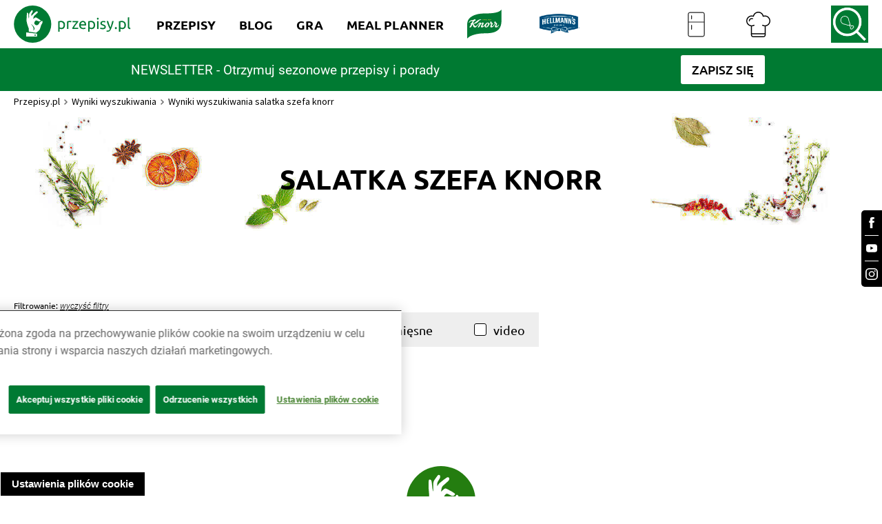

--- FILE ---
content_type: text/css; charset=UTF-8
request_url: https://www.przepisy.pl/styles.d251791c8323bba7.css
body_size: 60193
content:
.cdk-overlay-container,.cdk-global-overlay-wrapper{pointer-events:none;top:0;left:0;height:100%;width:100%}.cdk-overlay-container{position:fixed;z-index:1000}.cdk-overlay-container:empty{display:none}.cdk-global-overlay-wrapper{display:flex;position:absolute;z-index:1000}.cdk-overlay-pane{position:absolute;pointer-events:auto;box-sizing:border-box;z-index:1000;display:flex;max-width:100%;max-height:100%}.cdk-overlay-backdrop{position:absolute;inset:0;z-index:1000;pointer-events:auto;-webkit-tap-highlight-color:rgba(0,0,0,0);transition:opacity .4s cubic-bezier(.25,.8,.25,1);opacity:0}.cdk-overlay-backdrop.cdk-overlay-backdrop-showing{opacity:1}.cdk-high-contrast-active .cdk-overlay-backdrop.cdk-overlay-backdrop-showing{opacity:.6}.cdk-overlay-dark-backdrop{background:#00000052}.cdk-overlay-transparent-backdrop{transition:visibility 1ms linear,opacity 1ms linear;visibility:hidden;opacity:1}.cdk-overlay-transparent-backdrop.cdk-overlay-backdrop-showing{opacity:0;visibility:visible}.cdk-overlay-backdrop-noop-animation{transition:none}.cdk-overlay-connected-position-bounding-box{position:absolute;z-index:1000;display:flex;flex-direction:column;min-width:1px;min-height:1px}.cdk-global-scrollblock{position:fixed;width:100%;overflow-y:scroll}@charset "UTF-8";html,body,div,span,applet,object,iframe,h1,h2,h3,h4,h5,h6,p,blockquote,pre,a,abbr,acronym,address,big,cite,code,del,dfn,em,img,ins,kbd,q,s,samp,small,strike,strong,sub,sup,tt,var,b,u,i,center,dl,dt,dd,ol,ul,li,fieldset,form,label,legend,table,caption,tbody,tfoot,thead,tr,th,td,article,aside,canvas,details,embed,figure,figcaption,footer,header,hgroup,menu,nav,output,ruby,section,summary,time,mark,audio,video{margin:0;padding:0;border:0;font-size:100%;font:inherit;vertical-align:baseline}article,aside,details,figcaption,figure,footer,header,hgroup,menu,nav,section{display:block}body,html{line-height:1;font-size:10px;width:100%;height:100%}ol,ul{list-style:none}blockquote,q{quotes:none}blockquote:before,blockquote:after,q:before,q:after{content:"";content:none}table{border-collapse:collapse;border-spacing:0}a,a:hover,a:focus,a:active{text-decoration:none;color:currentColor;outline:none}*,:after,:before{box-sizing:border-box;-webkit-tap-highlight-color:transparent}.wrapper{box-sizing:border-box;max-width:1600px;margin:0 auto}.container-fluid{margin-right:auto;margin-left:auto;padding:0}.row{box-sizing:border-box;display:-moz-flex;display:flex;-moz-flex:0 1 auto;flex:0 1 auto;-moz-flex-direction:row;flex-direction:row;flex-wrap:wrap;margin-right:-10px;margin-left:-10px}.margin-reset{margin-right:-10px;margin-left:-10px}@media screen and (max-width: 799px){.margin-reset{margin-right:-2.5px;margin-left:-2.5px}}@media screen and (max-width: 799px){.wrapper-sm-width-400{width:400px;max-width:100%;margin:0 auto}}.row.reverse{-moz-flex-direction:row-reverse;flex-direction:row-reverse}.col.reverse{-moz-flex-direction:column-reverse;flex-direction:column-reverse}.col-xs{box-sizing:border-box;-moz-flex-grow:0;flex-grow:0;flex-shrink:0;padding-right:10px;padding-left:10px;flex-basis:auto}.col-xs-1{box-sizing:border-box;-moz-flex-grow:0;flex-grow:0;flex-shrink:0;padding-right:10px;padding-left:10px;flex-basis:8.3333333333%;max-width:8.3333333333%}.col-xs-2{box-sizing:border-box;-moz-flex-grow:0;flex-grow:0;flex-shrink:0;padding-right:10px;padding-left:10px;flex-basis:16.6666666667%;max-width:16.6666666667%}.col-xs-3{box-sizing:border-box;-moz-flex-grow:0;flex-grow:0;flex-shrink:0;padding-right:10px;padding-left:10px;flex-basis:25%;max-width:25%}.col-xs-4{box-sizing:border-box;-moz-flex-grow:0;flex-grow:0;flex-shrink:0;padding-right:10px;padding-left:10px;flex-basis:33.3333333333%;max-width:33.3333333333%}.col-xs-5{box-sizing:border-box;-moz-flex-grow:0;flex-grow:0;flex-shrink:0;padding-right:10px;padding-left:10px;flex-basis:41.6666666667%;max-width:41.6666666667%}.col-xs-6{box-sizing:border-box;-moz-flex-grow:0;flex-grow:0;flex-shrink:0;padding-right:10px;padding-left:10px;flex-basis:50%;max-width:50%}.col-xs-7{box-sizing:border-box;-moz-flex-grow:0;flex-grow:0;flex-shrink:0;padding-right:10px;padding-left:10px;flex-basis:58.3333333333%;max-width:58.3333333333%}.col-xs-8{box-sizing:border-box;-moz-flex-grow:0;flex-grow:0;flex-shrink:0;padding-right:10px;padding-left:10px;flex-basis:66.6666666667%;max-width:66.6666666667%}.col-xs-9{box-sizing:border-box;-moz-flex-grow:0;flex-grow:0;flex-shrink:0;padding-right:10px;padding-left:10px;flex-basis:75%;max-width:75%}.col-xs-10{box-sizing:border-box;-moz-flex-grow:0;flex-grow:0;flex-shrink:0;padding-right:10px;padding-left:10px;flex-basis:83.3333333333%;max-width:83.3333333333%}.col-xs-11{box-sizing:border-box;-moz-flex-grow:0;flex-grow:0;flex-shrink:0;padding-right:10px;padding-left:10px;flex-basis:91.6666666667%;max-width:91.6666666667%}.col-xs-12{box-sizing:border-box;-moz-flex-grow:0;flex-grow:0;flex-shrink:0;padding-right:10px;padding-left:10px;flex-basis:100%;max-width:100%}.col-xs-offset-1{box-sizing:border-box;-moz-flex-grow:0;flex-grow:0;flex-shrink:0;padding-right:10px;padding-left:10px;margin-left:8.3333333333%}.col-xs-offset-2{box-sizing:border-box;-moz-flex-grow:0;flex-grow:0;flex-shrink:0;padding-right:10px;padding-left:10px;margin-left:16.6666666667%}.col-xs-offset-3{box-sizing:border-box;-moz-flex-grow:0;flex-grow:0;flex-shrink:0;padding-right:10px;padding-left:10px;margin-left:25%}.col-xs-offset-4{box-sizing:border-box;-moz-flex-grow:0;flex-grow:0;flex-shrink:0;padding-right:10px;padding-left:10px;margin-left:33.3333333333%}.col-xs-offset-5{box-sizing:border-box;-moz-flex-grow:0;flex-grow:0;flex-shrink:0;padding-right:10px;padding-left:10px;margin-left:41.6666666667%}.col-xs-offset-6{box-sizing:border-box;-moz-flex-grow:0;flex-grow:0;flex-shrink:0;padding-right:10px;padding-left:10px;margin-left:50%}.col-xs-offset-7{box-sizing:border-box;-moz-flex-grow:0;flex-grow:0;flex-shrink:0;padding-right:10px;padding-left:10px;margin-left:58.3333333333%}.col-xs-offset-8{box-sizing:border-box;-moz-flex-grow:0;flex-grow:0;flex-shrink:0;padding-right:10px;padding-left:10px;margin-left:66.6666666667%}.col-xs-offset-9{box-sizing:border-box;-moz-flex-grow:0;flex-grow:0;flex-shrink:0;padding-right:10px;padding-left:10px;margin-left:75%}.col-xs-offset-10{box-sizing:border-box;-moz-flex-grow:0;flex-grow:0;flex-shrink:0;padding-right:10px;padding-left:10px;margin-left:83.3333333333%}.col-xs-offset-11{box-sizing:border-box;-moz-flex-grow:0;flex-grow:0;flex-shrink:0;padding-right:10px;padding-left:10px;margin-left:91.6666666667%}.col-xs-offset-12{box-sizing:border-box;-moz-flex-grow:0;flex-grow:0;flex-shrink:0;padding-right:10px;padding-left:10px;margin-left:100%}.col-xs{-moz-flex-grow:1;flex-grow:1;flex-basis:0;max-width:100%}.start-xs{-moz-justify-content:flex-start;justify-content:flex-start;text-align:start}.center-xs{-moz-justify-content:center;justify-content:center;text-align:center}.end-xs{-moz-justify-content:flex-end;justify-content:flex-end;text-align:end}.top-xs{-moz-align-items:flex-start;align-items:flex-start}.middle-xs{-moz-align-items:center;align-items:center}.bottom-xs{-moz-align-items:flex-end;align-items:flex-end}.around-xs{-moz-justify-content:space-around;justify-content:space-around}.between-xs{-moz-justify-content:space-between;justify-content:space-between}.first-xs{order:-1}.last-xs{order:1}@media only screen and (min-width: 0){.container{padding:0 2.5px}.col-sm{box-sizing:border-box;-moz-flex-grow:0;flex-grow:0;flex-shrink:0;padding-right:10px;padding-left:10px;flex-basis:auto}.col-sm-1{box-sizing:border-box;-moz-flex-grow:0;flex-grow:0;flex-shrink:0;padding-right:10px;padding-left:10px;flex-basis:8.3333333333%;max-width:8.3333333333%}.col-sm-2{box-sizing:border-box;-moz-flex-grow:0;flex-grow:0;flex-shrink:0;padding-right:10px;padding-left:10px;flex-basis:16.6666666667%;max-width:16.6666666667%}.col-sm-3{box-sizing:border-box;-moz-flex-grow:0;flex-grow:0;flex-shrink:0;padding-right:10px;padding-left:10px;flex-basis:25%;max-width:25%}.col-sm-4{box-sizing:border-box;-moz-flex-grow:0;flex-grow:0;flex-shrink:0;padding-right:10px;padding-left:10px;flex-basis:33.3333333333%;max-width:33.3333333333%}.col-sm-5{box-sizing:border-box;-moz-flex-grow:0;flex-grow:0;flex-shrink:0;padding-right:10px;padding-left:10px;flex-basis:41.6666666667%;max-width:41.6666666667%}.col-sm-6{box-sizing:border-box;-moz-flex-grow:0;flex-grow:0;flex-shrink:0;padding-right:10px;padding-left:10px;flex-basis:50%;max-width:50%}.col-sm-7{box-sizing:border-box;-moz-flex-grow:0;flex-grow:0;flex-shrink:0;padding-right:10px;padding-left:10px;flex-basis:58.3333333333%;max-width:58.3333333333%}.col-sm-8{box-sizing:border-box;-moz-flex-grow:0;flex-grow:0;flex-shrink:0;padding-right:10px;padding-left:10px;flex-basis:66.6666666667%;max-width:66.6666666667%}.col-sm-9{box-sizing:border-box;-moz-flex-grow:0;flex-grow:0;flex-shrink:0;padding-right:10px;padding-left:10px;flex-basis:75%;max-width:75%}.col-sm-10{box-sizing:border-box;-moz-flex-grow:0;flex-grow:0;flex-shrink:0;padding-right:10px;padding-left:10px;flex-basis:83.3333333333%;max-width:83.3333333333%}.col-sm-11{box-sizing:border-box;-moz-flex-grow:0;flex-grow:0;flex-shrink:0;padding-right:10px;padding-left:10px;flex-basis:91.6666666667%;max-width:91.6666666667%}.col-sm-12{box-sizing:border-box;-moz-flex-grow:0;flex-grow:0;flex-shrink:0;padding-right:10px;padding-left:10px;flex-basis:100%;max-width:100%}.col-sm-offset-1{box-sizing:border-box;-moz-flex-grow:0;flex-grow:0;flex-shrink:0;padding-right:10px;padding-left:10px;margin-left:8.3333333333%}.col-sm-offset-2{box-sizing:border-box;-moz-flex-grow:0;flex-grow:0;flex-shrink:0;padding-right:10px;padding-left:10px;margin-left:16.6666666667%}.col-sm-offset-3{box-sizing:border-box;-moz-flex-grow:0;flex-grow:0;flex-shrink:0;padding-right:10px;padding-left:10px;margin-left:25%}.col-sm-offset-4{box-sizing:border-box;-moz-flex-grow:0;flex-grow:0;flex-shrink:0;padding-right:10px;padding-left:10px;margin-left:33.3333333333%}.col-sm-offset-5{box-sizing:border-box;-moz-flex-grow:0;flex-grow:0;flex-shrink:0;padding-right:10px;padding-left:10px;margin-left:41.6666666667%}.col-sm-offset-6{box-sizing:border-box;-moz-flex-grow:0;flex-grow:0;flex-shrink:0;padding-right:10px;padding-left:10px;margin-left:50%}.col-sm-offset-7{box-sizing:border-box;-moz-flex-grow:0;flex-grow:0;flex-shrink:0;padding-right:10px;padding-left:10px;margin-left:58.3333333333%}.col-sm-offset-8{box-sizing:border-box;-moz-flex-grow:0;flex-grow:0;flex-shrink:0;padding-right:10px;padding-left:10px;margin-left:66.6666666667%}.col-sm-offset-9{box-sizing:border-box;-moz-flex-grow:0;flex-grow:0;flex-shrink:0;padding-right:10px;padding-left:10px;margin-left:75%}.col-sm-offset-10{box-sizing:border-box;-moz-flex-grow:0;flex-grow:0;flex-shrink:0;padding-right:10px;padding-left:10px;margin-left:83.3333333333%}.col-sm-offset-11{box-sizing:border-box;-moz-flex-grow:0;flex-grow:0;flex-shrink:0;padding-right:10px;padding-left:10px;margin-left:91.6666666667%}.col-sm-offset-12{box-sizing:border-box;-moz-flex-grow:0;flex-grow:0;flex-shrink:0;padding-right:10px;padding-left:10px;margin-left:100%}.col-sm{-moz-flex-grow:1;flex-grow:1;flex-basis:0;max-width:100%}.start-sm{-moz-justify-content:flex-start;justify-content:flex-start;text-align:start}.center-sm{-moz-justify-content:center;justify-content:center;text-align:center}.end-sm{-moz-justify-content:flex-end;justify-content:flex-end;text-align:end}.top-sm{-moz-align-items:flex-start;align-items:flex-start}.middle-sm{-moz-align-items:center;align-items:center}.bottom-sm{-moz-align-items:flex-end;align-items:flex-end}.around-sm{-moz-justify-content:space-around;justify-content:space-around}.between-sm{-moz-justify-content:space-between;justify-content:space-between}.first-sm{order:-1}.last-sm{order:1}}@media only screen and (min-width: 800px){.container{padding:0 20px}.col-smd{box-sizing:border-box;-moz-flex-grow:0;flex-grow:0;flex-shrink:0;padding-right:10px;padding-left:10px;flex-basis:auto}.col-smd-1{box-sizing:border-box;-moz-flex-grow:0;flex-grow:0;flex-shrink:0;padding-right:10px;padding-left:10px;flex-basis:8.3333333333%;max-width:8.3333333333%}.col-smd-2{box-sizing:border-box;-moz-flex-grow:0;flex-grow:0;flex-shrink:0;padding-right:10px;padding-left:10px;flex-basis:16.6666666667%;max-width:16.6666666667%}.col-smd-3{box-sizing:border-box;-moz-flex-grow:0;flex-grow:0;flex-shrink:0;padding-right:10px;padding-left:10px;flex-basis:25%;max-width:25%}.col-smd-4{box-sizing:border-box;-moz-flex-grow:0;flex-grow:0;flex-shrink:0;padding-right:10px;padding-left:10px;flex-basis:33.3333333333%;max-width:33.3333333333%}.col-smd-5{box-sizing:border-box;-moz-flex-grow:0;flex-grow:0;flex-shrink:0;padding-right:10px;padding-left:10px;flex-basis:41.6666666667%;max-width:41.6666666667%}.col-smd-6{box-sizing:border-box;-moz-flex-grow:0;flex-grow:0;flex-shrink:0;padding-right:10px;padding-left:10px;flex-basis:50%;max-width:50%}.col-smd-7{box-sizing:border-box;-moz-flex-grow:0;flex-grow:0;flex-shrink:0;padding-right:10px;padding-left:10px;flex-basis:58.3333333333%;max-width:58.3333333333%}.col-smd-8{box-sizing:border-box;-moz-flex-grow:0;flex-grow:0;flex-shrink:0;padding-right:10px;padding-left:10px;flex-basis:66.6666666667%;max-width:66.6666666667%}.col-smd-9{box-sizing:border-box;-moz-flex-grow:0;flex-grow:0;flex-shrink:0;padding-right:10px;padding-left:10px;flex-basis:75%;max-width:75%}.col-smd-10{box-sizing:border-box;-moz-flex-grow:0;flex-grow:0;flex-shrink:0;padding-right:10px;padding-left:10px;flex-basis:83.3333333333%;max-width:83.3333333333%}.col-smd-11{box-sizing:border-box;-moz-flex-grow:0;flex-grow:0;flex-shrink:0;padding-right:10px;padding-left:10px;flex-basis:91.6666666667%;max-width:91.6666666667%}.col-smd-12{box-sizing:border-box;-moz-flex-grow:0;flex-grow:0;flex-shrink:0;padding-right:10px;padding-left:10px;flex-basis:100%;max-width:100%}.col-smd-offset-1{box-sizing:border-box;-moz-flex-grow:0;flex-grow:0;flex-shrink:0;padding-right:10px;padding-left:10px;margin-left:8.3333333333%}.col-smd-offset-2{box-sizing:border-box;-moz-flex-grow:0;flex-grow:0;flex-shrink:0;padding-right:10px;padding-left:10px;margin-left:16.6666666667%}.col-smd-offset-3{box-sizing:border-box;-moz-flex-grow:0;flex-grow:0;flex-shrink:0;padding-right:10px;padding-left:10px;margin-left:25%}.col-smd-offset-4{box-sizing:border-box;-moz-flex-grow:0;flex-grow:0;flex-shrink:0;padding-right:10px;padding-left:10px;margin-left:33.3333333333%}.col-smd-offset-5{box-sizing:border-box;-moz-flex-grow:0;flex-grow:0;flex-shrink:0;padding-right:10px;padding-left:10px;margin-left:41.6666666667%}.col-smd-offset-6{box-sizing:border-box;-moz-flex-grow:0;flex-grow:0;flex-shrink:0;padding-right:10px;padding-left:10px;margin-left:50%}.col-smd-offset-7{box-sizing:border-box;-moz-flex-grow:0;flex-grow:0;flex-shrink:0;padding-right:10px;padding-left:10px;margin-left:58.3333333333%}.col-smd-offset-8{box-sizing:border-box;-moz-flex-grow:0;flex-grow:0;flex-shrink:0;padding-right:10px;padding-left:10px;margin-left:66.6666666667%}.col-smd-offset-9{box-sizing:border-box;-moz-flex-grow:0;flex-grow:0;flex-shrink:0;padding-right:10px;padding-left:10px;margin-left:75%}.col-smd-offset-10{box-sizing:border-box;-moz-flex-grow:0;flex-grow:0;flex-shrink:0;padding-right:10px;padding-left:10px;margin-left:83.3333333333%}.col-smd-offset-11{box-sizing:border-box;-moz-flex-grow:0;flex-grow:0;flex-shrink:0;padding-right:10px;padding-left:10px;margin-left:91.6666666667%}.col-smd-offset-12{box-sizing:border-box;-moz-flex-grow:0;flex-grow:0;flex-shrink:0;padding-right:10px;padding-left:10px;margin-left:100%}.col-smd{-moz-flex-grow:1;flex-grow:1;flex-basis:0;max-width:100%}.start-smd{-moz-justify-content:flex-start;justify-content:flex-start;text-align:start}.center-smd{-moz-justify-content:center;justify-content:center;text-align:center}.end-smd{-moz-justify-content:flex-end;justify-content:flex-end;text-align:end}.top-smd{-moz-align-items:flex-start;align-items:flex-start}.middle-smd{-moz-align-items:center;align-items:center}.bottom-smd{-moz-align-items:flex-end;align-items:flex-end}.around-smd{-moz-justify-content:space-around;justify-content:space-around}.between-smd{-moz-justify-content:space-between;justify-content:space-between}.first-smd{order:-1}.last-smd{order:1}}@media only screen and (min-width: 1024px){.container{padding:0 20px}.col-md{box-sizing:border-box;-moz-flex-grow:0;flex-grow:0;flex-shrink:0;padding-right:10px;padding-left:10px;flex-basis:auto}.col-md-1{box-sizing:border-box;-moz-flex-grow:0;flex-grow:0;flex-shrink:0;padding-right:10px;padding-left:10px;flex-basis:8.3333333333%;max-width:8.3333333333%}.col-md-2{box-sizing:border-box;-moz-flex-grow:0;flex-grow:0;flex-shrink:0;padding-right:10px;padding-left:10px;flex-basis:16.6666666667%;max-width:16.6666666667%}.col-md-3{box-sizing:border-box;-moz-flex-grow:0;flex-grow:0;flex-shrink:0;padding-right:10px;padding-left:10px;flex-basis:25%;max-width:25%}.col-md-4{box-sizing:border-box;-moz-flex-grow:0;flex-grow:0;flex-shrink:0;padding-right:10px;padding-left:10px;flex-basis:33.3333333333%;max-width:33.3333333333%}.col-md-5{box-sizing:border-box;-moz-flex-grow:0;flex-grow:0;flex-shrink:0;padding-right:10px;padding-left:10px;flex-basis:41.6666666667%;max-width:41.6666666667%}.col-md-6{box-sizing:border-box;-moz-flex-grow:0;flex-grow:0;flex-shrink:0;padding-right:10px;padding-left:10px;flex-basis:50%;max-width:50%}.col-md-7{box-sizing:border-box;-moz-flex-grow:0;flex-grow:0;flex-shrink:0;padding-right:10px;padding-left:10px;flex-basis:58.3333333333%;max-width:58.3333333333%}.col-md-8{box-sizing:border-box;-moz-flex-grow:0;flex-grow:0;flex-shrink:0;padding-right:10px;padding-left:10px;flex-basis:66.6666666667%;max-width:66.6666666667%}.col-md-9{box-sizing:border-box;-moz-flex-grow:0;flex-grow:0;flex-shrink:0;padding-right:10px;padding-left:10px;flex-basis:75%;max-width:75%}.col-md-10{box-sizing:border-box;-moz-flex-grow:0;flex-grow:0;flex-shrink:0;padding-right:10px;padding-left:10px;flex-basis:83.3333333333%;max-width:83.3333333333%}.col-md-11{box-sizing:border-box;-moz-flex-grow:0;flex-grow:0;flex-shrink:0;padding-right:10px;padding-left:10px;flex-basis:91.6666666667%;max-width:91.6666666667%}.col-md-12{box-sizing:border-box;-moz-flex-grow:0;flex-grow:0;flex-shrink:0;padding-right:10px;padding-left:10px;flex-basis:100%;max-width:100%}.col-md-offset-1{box-sizing:border-box;-moz-flex-grow:0;flex-grow:0;flex-shrink:0;padding-right:10px;padding-left:10px;margin-left:8.3333333333%}.col-md-offset-2{box-sizing:border-box;-moz-flex-grow:0;flex-grow:0;flex-shrink:0;padding-right:10px;padding-left:10px;margin-left:16.6666666667%}.col-md-offset-3{box-sizing:border-box;-moz-flex-grow:0;flex-grow:0;flex-shrink:0;padding-right:10px;padding-left:10px;margin-left:25%}.col-md-offset-4{box-sizing:border-box;-moz-flex-grow:0;flex-grow:0;flex-shrink:0;padding-right:10px;padding-left:10px;margin-left:33.3333333333%}.col-md-offset-5{box-sizing:border-box;-moz-flex-grow:0;flex-grow:0;flex-shrink:0;padding-right:10px;padding-left:10px;margin-left:41.6666666667%}.col-md-offset-6{box-sizing:border-box;-moz-flex-grow:0;flex-grow:0;flex-shrink:0;padding-right:10px;padding-left:10px;margin-left:50%}.col-md-offset-7{box-sizing:border-box;-moz-flex-grow:0;flex-grow:0;flex-shrink:0;padding-right:10px;padding-left:10px;margin-left:58.3333333333%}.col-md-offset-8{box-sizing:border-box;-moz-flex-grow:0;flex-grow:0;flex-shrink:0;padding-right:10px;padding-left:10px;margin-left:66.6666666667%}.col-md-offset-9{box-sizing:border-box;-moz-flex-grow:0;flex-grow:0;flex-shrink:0;padding-right:10px;padding-left:10px;margin-left:75%}.col-md-offset-10{box-sizing:border-box;-moz-flex-grow:0;flex-grow:0;flex-shrink:0;padding-right:10px;padding-left:10px;margin-left:83.3333333333%}.col-md-offset-11{box-sizing:border-box;-moz-flex-grow:0;flex-grow:0;flex-shrink:0;padding-right:10px;padding-left:10px;margin-left:91.6666666667%}.col-md-offset-12{box-sizing:border-box;-moz-flex-grow:0;flex-grow:0;flex-shrink:0;padding-right:10px;padding-left:10px;margin-left:100%}.col-md{-moz-flex-grow:1;flex-grow:1;flex-basis:0;max-width:100%}.start-md{-moz-justify-content:flex-start;justify-content:flex-start;text-align:start}.center-md{-moz-justify-content:center;justify-content:center;text-align:center}.end-md{-moz-justify-content:flex-end;justify-content:flex-end;text-align:end}.top-md{-moz-align-items:flex-start;align-items:flex-start}.middle-md{-moz-align-items:center;align-items:center}.bottom-md{-moz-align-items:flex-end;align-items:flex-end}.around-md{-moz-justify-content:space-around;justify-content:space-around}.between-md{-moz-justify-content:space-between;justify-content:space-between}.first-md{order:-1}.last-md{order:1}}@media only screen and (min-width: 1200px){.container{padding:0 20px}.col-lg{box-sizing:border-box;-moz-flex-grow:0;flex-grow:0;flex-shrink:0;padding-right:10px;padding-left:10px;flex-basis:auto}.col-lg-1{box-sizing:border-box;-moz-flex-grow:0;flex-grow:0;flex-shrink:0;padding-right:10px;padding-left:10px;flex-basis:8.3333333333%;max-width:8.3333333333%}.col-lg-2{box-sizing:border-box;-moz-flex-grow:0;flex-grow:0;flex-shrink:0;padding-right:10px;padding-left:10px;flex-basis:16.6666666667%;max-width:16.6666666667%}.col-lg-3{box-sizing:border-box;-moz-flex-grow:0;flex-grow:0;flex-shrink:0;padding-right:10px;padding-left:10px;flex-basis:25%;max-width:25%}.col-lg-4{box-sizing:border-box;-moz-flex-grow:0;flex-grow:0;flex-shrink:0;padding-right:10px;padding-left:10px;flex-basis:33.3333333333%;max-width:33.3333333333%}.col-lg-5{box-sizing:border-box;-moz-flex-grow:0;flex-grow:0;flex-shrink:0;padding-right:10px;padding-left:10px;flex-basis:41.6666666667%;max-width:41.6666666667%}.col-lg-6{box-sizing:border-box;-moz-flex-grow:0;flex-grow:0;flex-shrink:0;padding-right:10px;padding-left:10px;flex-basis:50%;max-width:50%}.col-lg-7{box-sizing:border-box;-moz-flex-grow:0;flex-grow:0;flex-shrink:0;padding-right:10px;padding-left:10px;flex-basis:58.3333333333%;max-width:58.3333333333%}.col-lg-8{box-sizing:border-box;-moz-flex-grow:0;flex-grow:0;flex-shrink:0;padding-right:10px;padding-left:10px;flex-basis:66.6666666667%;max-width:66.6666666667%}.col-lg-9{box-sizing:border-box;-moz-flex-grow:0;flex-grow:0;flex-shrink:0;padding-right:10px;padding-left:10px;flex-basis:75%;max-width:75%}.col-lg-10{box-sizing:border-box;-moz-flex-grow:0;flex-grow:0;flex-shrink:0;padding-right:10px;padding-left:10px;flex-basis:83.3333333333%;max-width:83.3333333333%}.col-lg-11{box-sizing:border-box;-moz-flex-grow:0;flex-grow:0;flex-shrink:0;padding-right:10px;padding-left:10px;flex-basis:91.6666666667%;max-width:91.6666666667%}.col-lg-12{box-sizing:border-box;-moz-flex-grow:0;flex-grow:0;flex-shrink:0;padding-right:10px;padding-left:10px;flex-basis:100%;max-width:100%}.col-lg-offset-1{box-sizing:border-box;-moz-flex-grow:0;flex-grow:0;flex-shrink:0;padding-right:10px;padding-left:10px;margin-left:8.3333333333%}.col-lg-offset-2{box-sizing:border-box;-moz-flex-grow:0;flex-grow:0;flex-shrink:0;padding-right:10px;padding-left:10px;margin-left:16.6666666667%}.col-lg-offset-3{box-sizing:border-box;-moz-flex-grow:0;flex-grow:0;flex-shrink:0;padding-right:10px;padding-left:10px;margin-left:25%}.col-lg-offset-4{box-sizing:border-box;-moz-flex-grow:0;flex-grow:0;flex-shrink:0;padding-right:10px;padding-left:10px;margin-left:33.3333333333%}.col-lg-offset-5{box-sizing:border-box;-moz-flex-grow:0;flex-grow:0;flex-shrink:0;padding-right:10px;padding-left:10px;margin-left:41.6666666667%}.col-lg-offset-6{box-sizing:border-box;-moz-flex-grow:0;flex-grow:0;flex-shrink:0;padding-right:10px;padding-left:10px;margin-left:50%}.col-lg-offset-7{box-sizing:border-box;-moz-flex-grow:0;flex-grow:0;flex-shrink:0;padding-right:10px;padding-left:10px;margin-left:58.3333333333%}.col-lg-offset-8{box-sizing:border-box;-moz-flex-grow:0;flex-grow:0;flex-shrink:0;padding-right:10px;padding-left:10px;margin-left:66.6666666667%}.col-lg-offset-9{box-sizing:border-box;-moz-flex-grow:0;flex-grow:0;flex-shrink:0;padding-right:10px;padding-left:10px;margin-left:75%}.col-lg-offset-10{box-sizing:border-box;-moz-flex-grow:0;flex-grow:0;flex-shrink:0;padding-right:10px;padding-left:10px;margin-left:83.3333333333%}.col-lg-offset-11{box-sizing:border-box;-moz-flex-grow:0;flex-grow:0;flex-shrink:0;padding-right:10px;padding-left:10px;margin-left:91.6666666667%}.col-lg-offset-12{box-sizing:border-box;-moz-flex-grow:0;flex-grow:0;flex-shrink:0;padding-right:10px;padding-left:10px;margin-left:100%}.col-lg{-moz-flex-grow:1;flex-grow:1;flex-basis:0;max-width:100%}.start-lg{-moz-justify-content:flex-start;justify-content:flex-start;text-align:start}.center-lg{-moz-justify-content:center;justify-content:center;text-align:center}.end-lg{-moz-justify-content:flex-end;justify-content:flex-end;text-align:end}.top-lg{-moz-align-items:flex-start;align-items:flex-start}.middle-lg{-moz-align-items:center;align-items:center}.bottom-lg{-moz-align-items:flex-end;align-items:flex-end}.around-lg{-moz-justify-content:space-around;justify-content:space-around}.between-lg{-moz-justify-content:space-between;justify-content:space-between}.first-lg{order:-1}.last-lg{order:1}}@media screen and (max-width: 799px){.row{margin-left:-2.5px;margin-right:-2.5px}*[class*=col-]{padding-right:2.5px;padding-left:2.5px}}.btn{padding:12px 16px;font-size:1.8rem;font-family:Ubuntu,sans-serif;border-radius:3px;display:inline-block;transition:background-color .3s ease-in-out;border:none;text-transform:uppercase;position:relative;outline:none;box-sizing:border-box;cursor:pointer;white-space:nowrap;color:#000}.btn:focus,.btn:active{color:#fff;outline:none}.btn::-moz-focus-inner{border:0}.btn:hover{color:#fff}.btn:hover:after{transform:translate(5px)}.btn:hover:before{transform:translate(-5px) rotate(180deg)}.btn:after{content:url(right-arrow.8b53b3708b84227f.svg);width:13px;display:inline-block;vertical-align:baseline;margin-left:10px;transition:transform .3s ease-in-out;color:#fff}.btn-left-arrow:before{content:url(right-arrow.8b53b3708b84227f.svg);width:13px;display:inline-block;vertical-align:baseline;margin-right:10px;transform:rotate(180deg) translateY(-1px);transition:transform .3s ease-in-out;color:#fff}.btn-white:after{content:url(right-arrow-red.0fe848b17b70b57c.svg)}.btn-grey:after{content:url(right-arrow-black.340a77b1b623de80.svg)}.btn.no-arrow:after{content:none}.btn--long{width:350px;text-align:center}.btn-banner{position:absolute;bottom:-20px;left:50%;transform:translate3d(-50%,0,0);display:inline-block}.btn:disabled,.btn.disabled{cursor:not-allowed}.btn:disabled:hover,.btn.disabled:hover{color:#fff!important;background-color:#676767}.btn:disabled:hover:after,.btn.disabled:hover:after{transform:none;color:#fff}.btn:disabled:hover:before,.btn.disabled:hover:before{transform:rotate(180deg);color:#fff}.btn-green{background-color:#007a33;color:#fff}.btn-red{background-color:#db4646;color:#fff}.btn-blue{background-color:#4267b2;color:#fff}.btn-grey{background-color:#eee;color:#fff}.btn-green:hover{background-color:#00491f}.btn-red:hover{background-color:#b20000}.btn-blue:hover{background-color:#03318e}.btn-grey:hover{background-color:#6a6a6a}@media screen and (max-width: 1023px){.btn-banner{bottom:-15px}}@media screen and (max-width: 799px){.btn{font-size:1.2rem;padding:10px 20px}.btn:after{width:8px;margin-left:5px}.btn:before{width:8px;margin-right:5px}.btn--long{width:100%}}body,html{font-family:Roboto,sans-serif}body{padding-top:70px}@media screen and (max-width: 800px){body{padding-top:50px}}body>video{position:absolute;bottom:0;opacity:0}a:not(.btn){cursor:pointer}a:not(.btn):hover{text-decoration:underline}.popup-active{overflow:hidden}body.loader{position:relative;overflow:hidden;height:100%}body.loader:after{content:attr(data-info);position:fixed;inset:0;display:flex;justify-content:center;align-items:center;font-family:Ubuntu,sans-serif;font-size:1.8rem;background-color:#fffc;background-image:url(loader.4b745f773d673cc7.gif);background-repeat:no-repeat;background-position:50% 35%;z-index:105}.lazyload:not(.lazyloaded,.ls-is-cached),.lazyloading:not(.lazyloaded,.ls-is-cached){min-width:63px;min-height:50px;background-size:63px 50px;background-repeat:no-repeat;background-position:center;background-image:url([data-uri])}.lazyload--fixed-size:not(.lazyloaded){width:63px!important;height:50px!important}.lazyload--no-loader:not(.lazyloaded){background-image:none!important}.lazyload--contain-loader:not(.lazyloaded){background-size:contain!important;min-height:initial!important;min-width:initial!important;border-radius:0!important}@keyframes fadeIn{0%{opacity:0}to{opacity:1}}.lazyloaded:not(.ls-is-cached){animation:fadeIn .3s ease-in}.label-checkbox{display:flex;align-items:center;margin-bottom:20px;cursor:pointer}.label-checkbox-box{width:18px;min-width:18px;height:18px;border-radius:3px;margin-right:20px;display:flex;align-items:center;justify-content:center;cursor:pointer;border:1px solid #000;transition:background-color .3s}.label-checkbox-box img{display:none;width:10px;height:10px}.label-checkbox-text{font-family:Roboto,sans-serif;font-size:1.4rem;line-height:1.4}.label-checkbox-text a{color:#007dbb;cursor:pointer}.label-checkbox .error-checkbox{color:#db4646}.label-checkbox input{display:none}.label-checkbox input[type=checkbox]:checked+.label-checkbox-box{background-color:#62ca8d;border-color:#62ca8d}.label-checkbox input[type=checkbox]:checked+.label-checkbox-box img{display:block}@media screen and (max-width: 799px){.label-checkbox-text{font-size:1.2rem}}.label-radio{display:flex;align-items:center;cursor:pointer}.label-radio-box{width:18px;min-width:18px;height:18px;border-radius:50%;margin-right:20px;display:flex;align-items:center;justify-content:center;cursor:pointer;border:1px solid #000;transition:background-color .3s;position:relative}.label-radio-box img{display:none;width:6px;height:6px;position:absolute;top:50%;left:50%;transform:translate(-50%,-50%)}.label-radio-text{font-family:Roboto,sans-serif;font-size:1.4rem;line-height:1.4}.label-radio input{display:none}.label-radio input[type=radio]:checked+.label-radio-box{background-color:#62ca8d;border-color:#62ca8d}.label-radio input[type=radio]:checked+.label-radio-box img{display:block}@media screen and (max-width: 799px){.label-radio-text{font-size:1.2rem}}.initial-form .form-input.ng-invalid{border-color:#b3b3b3}input:disabled{cursor:not-allowed}input:focus,textarea:focus{outline:none;box-shadow:none}.form-input{border:1px solid #b3b3b3;padding:12px 13px;font-family:Roboto-LightItalic,sans-serif;font-weight:300;font-style:italic;font-size:1.6rem;color:#676767;outline:none}.form-input::-webkit-input-placeholder{color:#676767;text-transform:lowercase}.form-input::-moz-placeholder{color:#676767;text-transform:lowercase}.form-input:-ms-input-placeholder{color:#676767;text-transform:lowercase}.form-input:-moz-placeholder{color:#676767;text-transform:lowercase}.form-textarea{border:1px solid #b3b3b3;padding:12px 13px;font-family:Roboto-LightItalic,sans-serif;font-weight:300;font-style:italic;font-size:1.6rem;color:#676767;outline:none}.form-textarea::-webkit-input-placeholder{color:#676767;text-transform:lowercase}.form-textarea::-moz-placeholder{color:#676767;text-transform:lowercase}.form-textarea:-ms-input-placeholder{color:#676767;text-transform:lowercase}.form-textarea:-moz-placeholder{color:#676767;text-transform:lowercase}label.invalid{position:relative;display:inline-block}label.invalid:before{content:" ";position:absolute;top:0;width:20px;height:20px;left:-25px;border-radius:3px;display:block;background-color:red;background-image:url(exit.4ce39b150b5c7d82.svg);background-repeat:no-repeat;background-size:50%;background-position:50%}label.invalid:after{content:"Uzupe\142nij pole";display:block;bottom:-12px;width:100%;color:red;position:absolute;font-weight:700;font-size:.8rem;text-transform:uppercase;white-space:nowrap}label.invalid-quantity:after{content:"Warto\15b\107  musi byc wi\119ksza od 0"!important}label.notSelected{position:relative;display:inline-block}label.notSelected:before{content:" ";position:absolute;top:0;width:20px;height:20px;left:-25px;border-radius:3px;display:block;background-color:red;background-image:url(exit.4ce39b150b5c7d82.svg);background-repeat:no-repeat;background-size:50%;background-position:50%}label.notSelected:after{content:"Wybierz z listy";display:block;bottom:-12px;width:100%;color:red;position:absolute;font-weight:700;font-size:.8rem;text-transform:uppercase;white-space:nowrap}.notSelected input{border:1px solid red}@media screen and (max-width: 799px){.form-input{font-size:1.4rem;padding:10px 20px}}.error-container{display:block;min-height:23px;padding:0 14px;width:100%}.error-container .error-text{line-height:2.3rem;font-size:1.2rem;color:#db4646;text-align:left}@media screen and (max-width: 799px){.error-container{box-sizing:border-box;overflow:hidden;min-height:18px}.error-container .error-text{font-size:1rem;line-height:1.8rem;padding:0}}.title-header{font-size:4rem;font-weight:600;font-family:Ubuntu,sans-serif;text-align:center}.appsoup-header{font-size:2.6rem;font-weight:700;color:#000;font-family:Ubuntu,sans-serif;padding:24px 0 18px}.head-subname{font-family:Roboto,sans-serif;font-size:2rem;font-weight:700;margin-top:14px}@media screen and (max-width: 799px){.title-header{font-size:2.2rem;line-height:3rem}.appsoup-header{font-size:1.4rem;margin:15px 0 5px;padding:2px 0 6px}.appsoup-header--homepage-comments{margin:15px 0}}main{min-height:calc(100vh - 206px)}.sponsors-section{text-align:center;margin:0 auto}.sponsors-section__sponsors-block{display:flex;flex-wrap:wrap;align-items:center;justify-content:center;padding:30px 0 20px}.sponsors-section__sponsors-block a{display:inline-block;max-width:100%;margin:0 30px}.sponsors-section__img{max-width:160px;max-height:80px}.sponsors-section__img--rama{padding:10px 0}@media screen and (max-width: 1023px){.sponsors-section__sponsors-block a{margin:0 15px}}@media screen and (max-width: 799px){.sponsors-section__text{margin-left:0}.sponsors-section__sponsors-block{margin:7px 0 4px}.sponsors-section__img{margin-bottom:8px}.sponsors-section__img--rama{padding:5px 0}}@media screen and (max-width: 479px){.sponsors-section__img{max-height:70px}}@media (max-width: 425px){.sponsors-section__img{max-width:85px;max-height:45px}}@media (max-width: 365px){.sponsors-section__img{max-width:75px;max-height:35px}}.menu-footer{position:absolute;left:0;right:0;justify-content:center;padding:30px 0;text-align:center;display:flex;flex-wrap:nowrap;background-color:#000}.menu-footer a{color:#fff;display:inline-block;padding:0 25px;text-decoration:none;text-transform:lowercase;font-size:1.6rem;line-height:1.6rem;font-family:Ubuntu,sans-serif;font-weight:300}.menu-footer a:hover{color:#d1d1d1;text-decoration:none}.menu-footer-header{color:#fff;display:inline-block;padding:0 0 16px;font-size:1.6rem;line-height:1.6rem;font-family:Ubuntu,sans-serif;font-weight:300;width:100%;text-align:center}.menu-footer-dish{display:grid;grid-template-columns:repeat(3,1fr);gap:8px 16px;justify-items:center;text-align:center;padding:10px 0 20px;max-width:1600px;margin:0 auto}.menu-footer-dish a{color:#fff;display:inline-block;text-decoration:none;text-transform:lowercase;font-size:1.6rem;line-height:2rem;font-family:Ubuntu,sans-serif;font-weight:300}.menu-footer-dish a:hover{color:#d1d1d1;text-decoration:none}.apps-list{position:absolute;background-color:#000;margin-top:75px;padding-bottom:30px;left:0;right:0}.apps-list-title{font-size:1.2rem;color:#969696;text-align:center;font-family:Ubuntu,sans-serif;margin-bottom:13px}.apps-list-wrapper{display:flex;justify-content:center;align-items:center}.apps-list-wrapper a:first-of-type{margin-right:30px}.apps-list-wrapper a:nth-of-type(2){margin-right:15px}@media screen and (max-width: 1023px){.menu-footer{flex-wrap:wrap;padding:30px 0}.menu-footer a{width:100%;border-right:none;margin-bottom:10px}.menu-footer-dish{grid-template-columns:repeat(1,1fr)}.apps-list{margin-top:200px}.apps-list-title{margin-bottom:21px}.apps-list-wrapper{flex-direction:column}.apps-list-wrapper a{margin:0 0 25px!important}.apps-list-wrapper a:nth-of-type(2){margin:0 0 20px!important}.apps-list-wrapper a:nth-of-type(3){margin:0!important}}@media screen and (max-width: 799px){.menu-footer{padding:18px 0}.menu-footer a{margin:4px 0;font-size:1.2rem}.menu-footer-header{margin:4px 0;font-size:1.2rem;padding:0}.menu-footer-dish{grid-template-columns:repeat(1,1fr);gap:0;padding:0 0 18px}.menu-footer-dish a{margin:4px 0;font-size:1.2rem}.apps-list{margin-top:165px}}.recover__content{width:425px;margin:auto;padding:10px 0 4px}.reset-password-header{margin:10px 0 60px}.recover .initial-form .form-input{width:100%;height:44px}@media screen and (max-width: 799px){.recover__content{max-width:360px;width:100%;margin:0 auto 26px;padding:0 30px}.reset-password-header{padding:0 0 25px;margin:0}.recover .initial-form{width:auto}.recover .initial-form .form-input{height:30px}}.overlay:after{content:"\a";position:absolute;top:0;left:0;width:100%;height:100%;transition:background-color .3s ease-in-out}.bgWizard{-webkit-backdrop-filter:blur(16.3px);backdrop-filter:blur(16.3px);background-color:#eeeeeeb3}.unsub-newsletter-text{margin-top:18vh;font-size:1.6rem;line-height:2.4rem}.unsub-newsletter-text .py-4{padding:1.5rem 0}@media screen and (max-width: 799px){.unsub-newsletter-text{margin-top:30px}}.main-magnum-newsletter-wypisz{margin-top:-70px!important}.main-magnum-newsletter-wypisz h3{font-size:1rem}.main-magnum-newsletter-wypisz .unsub-state-text{padding:0!important}.main-magnum-newsletter-wypisz .resign-description{font-size:1.6rem}.main-magnum-newsletter-wypisz .btn-wrap{margin:80px 0!important}.main-magnum-newsletter-wypisz .btn{font-family:Roboto,sans-serif}.main-magnum-newsletter-wypisz .btn:after{display:none}.d-none{display:none}.d-flex{display:flex}.d-inline{display:inline}.d-block{display:block}.d-inline-block{display:inline-block}.terms-of-condition{border-radius:5px;margin-top:10px}.terms-of-condition .information-block{background-color:#fff;margin-bottom:10px;overflow-y:scroll;height:120px;padding:22px}.terms-of-condition .information-block p{color:#717171;font-weight:400;letter-spacing:.2px;font-size:11px;line-height:1.1rem;text-align:justify;margin-bottom:5px}.terms-of-condition .information-block a{color:#007bff}.terms-of-condition .information-block::-webkit-scrollbar{width:12px;background:transparent}.terms-of-condition .information-block::-webkit-scrollbar-track{background:#f7f7f7;border:5px solid transparent;background-clip:content-box}.terms-of-condition .information-block::-webkit-scrollbar-thumb{background:#007a33;border-radius:10px}@media screen and (max-width: 992px){.terms-of-condition{padding-right:10px}}#_evidon-background,.evidon-consent-button,#_evh-button{display:none!important}.sign-in-btns{display:flex;justify-content:center;align-items:stretch;flex-direction:column}.sign-in-btns .btn{text-align:center;margin-top:10px}.sign-in-title{width:100%;font-family:Roboto,sans-serif;font-size:1.2rem;line-height:1.17;color:#000;margin-top:5px;display:inline-block;max-width:204px}.sign-in-title strong{font-weight:700}.custom-scroll{scrollbar-color:#666 transparent;scrollbar-width:thin;scrollbar-face-color:#007A33;scrollbar-3dlight-color:#fff;scrollbar-arrow-color:#000;scrollbar-track-color:#ddd;scrollbar-shadow-color:#000;scrollbar-highlight-color:transparent;scrollbar-darkshadow-Color:#007A33}.custom-scroll::-webkit-scrollbar,.custom-scroll::-webkit-scrollbar-thumb,.custom-scroll::-webkit-scrollbar-track{width:8px;border:none;background:transparent}.custom-scroll::-webkit-scrollbar-button,.custom-scroll::-webkit-scrollbar-track-piece,.custom-scroll::-webkit-scrollbar-corner,.custom-scroll::-webkit-resizer{display:none}.custom-scroll::-webkit-scrollbar-thumb{border-radius:6px;background-color:#666}.custom-scroll::-webkit-scrollbar-track{background-image:url(scroll-bg.800bdb659c6473e9.png);background-repeat:repeat-y;background-size:contain}.regulamin{margin:30px 0;line-height:1.7}.regulamin h3{font-size:2.2rem;text-align:center;margin:20px 0;font-weight:700}.regulamin h4{font-size:1.8rem;margin:20px 0;text-align:center;font-weight:700}.regulamin p{font-size:1.6rem;margin:20px 0 20px 40px}.regulamin ul,.regulamin ol{padding-left:40px}.regulamin ol{list-style-type:decimal}.regulamin li{font-size:16px}.regulamin a{color:#007dbb;cursor:pointer}@media screen and (max-width: 479px){.regulamin a{word-break:break-all}}.regulamin strong{font-weight:700}#ot-sdk-btn{position:fixed!important;color:#fff!important;border:1px solid #fff!important;bottom:20px!important;background-color:#000!important}#onetrust-pc-btn-handler{color:#000!important}#onetrust-consent-sdk .onetrust-pc-dark-filter-active{display:block!important;visibility:visible!important;opacity:1!important;transition:none!important}.onetrust-banner-sdk-active{z-index:1000000000000000000000!important}#onetrust-banner-sdk{max-width:1165px!important}#onetrust-banner-sdk #onetrust-policy-text a{margin-left:0!important;font-weight:700!important}#onetrust-banner-sdk #onetrust-accept-btn-handler,#onetrust-banner-sdk #onetrust-reject-all-handler,#onetrust-banner-sdk #onetrust-pc-btn-handler{padding:12px 9.5px!important;font-size:1.3rem!important;font-weight:700!important;margin-right:.6em!important}#onetrust-button-group #onetrust-pc-btn-handler{margin-right:0!important}#onetrust-banner-sdk p,#onetrust-pc-sdk p,#ot-sdk-cookie-policy p{margin:0 0 10px!important}#onetrust-banner-sdk #onetrust-policy-text,#onetrust-banner-sdk .ot-dpd-desc,#onetrust-banner-sdk .ot-b-addl-desc{line-height:1.6!important}#ot-sdk-btn-floating.ot-floating-button button{font-family:Roboto,sans-serif}#onetrust-pc-btn-handler{margin-right:0!important}@media only screen and (max-width: 1280px) and (min-width: 770px){#onetrust-banner-sdk:not(.ot-iab-2) #onetrust-button-group-parent{padding-right:2%!important}}@media screen and (max-width: 1024px) and (min-width: 770px){#onetrust-banner-sdk{width:100%!important}#onetrust-button-group-parent #onetrust-button-group{flex-direction:row-reverse!important;margin:0!important;width:auto!important}}@media screen and (max-width: 1024px) and (min-width: 770px){#onetrust-button-group-parent{margin:20px 0!important;padding:0!important;display:flex!important;justify-content:center!important;align-items:center!important}}@media screen and (min-width: 770px){#onetrust-group-container{width:100%!important}#onetrust-banner-sdk{inset:50% auto auto 50%!important;transform:translate(-50%,-50%);width:100%}#onetrust-button-group-parent{position:static!important;width:100%!important;left:0!important;top:0!important;transform:none!important;margin-bottom:20px!important}#onetrust-policy{margin:20px 2em 0!important}#onetrust-policy-text{font-size:1.6rem!important}#onetrust-button-group{display:flex!important;flex-direction:row-reverse!important}#onetrust-accept-btn-handler,#onetrust-reject-all-handler{background-color:#007a33!important;border-color:#007a33!important}}@media screen and (min-width: 1024px){#onetrust-banner-sdk #onetrust-policy-text a{display:inline-block!important}}@media screen and (max-width: 770px){#onetrust-group-container{width:100%!important}#onetrust-button-group{display:flex!important;flex-direction:column-reverse!important}#onetrust-button-group #onetrust-accept-btn-handler,#onetrust-button-group #onetrust-reject-all-handler{background-color:#007a33!important;border-color:#007a33!important}#onetrust-button-group #onetrust-pc-btn-handler,#onetrust-button-group #onetrust-reject-all-handler,#onetrust-button-group #onetrust-accept-btn-handler{width:100%!important}}@media screen and (max-width: 770px){#onetrust-banner-sdk button,#onetrust-pc-sdk button,#ot-sdk-cookie-policy button{margin-bottom:1rem!important}#onetrust-banner-sdk .has-reject-all-button #onetrust-button-group{width:auto!important}#onetrust-banner-sdk #onetrust-policy{font-size:1.2rem!important}#onetrust-banner-sdk #onetrust-policy #onetrust-policy-text{font-size:1.2rem}#onetrust-banner-sdk #onetrust-accept-btn-handler,#onetrust-banner-sdk #onetrust-reject-all-handler,#onetrust-banner-sdk #onetrust-pc-btn-handler{padding:10px!important;font-size:1.1rem!important;font-weight:700!important;margin-right:0!important}#onetrust-banner-sdk .has-reject-all-button #onetrust-pc-btn-handler.cookie-setting-link{text-align:center!important}}.highlight-knorr,.highlight-hellmanns{font-weight:700}.mh-100{min-height:100%}.h-100{height:100%}.w-100{width:100%}.flex{display:flex}.flex-col{display:flex;flex-direction:column}.flex-row{display:flex;flex-direction:row}.flex-jc-sb{justify-content:space-between}.flex-ai-c{align-items:center}.mt-0{margin-top:0}.pt-0{padding-top:0}.mb-0{margin-bottom:0}.pb-0{padding-bottom:0}.ml-0{margin-left:0}.pl-0{padding-left:0}.mr-0{margin-right:0}.pr-0{padding-right:0}.mt-5{margin-top:5px}.pt-5{padding-top:5px}.mb-5{margin-bottom:5px}.pb-5{padding-bottom:5px}.ml-5{margin-left:5px}.pl-5{padding-left:5px}.mr-5{margin-right:5px}.pr-5{padding-right:5px}.mt-10{margin-top:10px}.pt-10{padding-top:10px}.mb-10{margin-bottom:10px}.pb-10{padding-bottom:10px}.ml-10{margin-left:10px}.pl-10{padding-left:10px}.mr-10{margin-right:10px}.pr-10{padding-right:10px}.mt-15{margin-top:15px}.pt-15{padding-top:15px}.mb-15{margin-bottom:15px}.pb-15{padding-bottom:15px}.ml-15{margin-left:15px}.pl-15{padding-left:15px}.mr-15{margin-right:15px}.pr-15{padding-right:15px}.mt-20{margin-top:20px}.pt-20{padding-top:20px}.mb-20{margin-bottom:20px}.pb-20{padding-bottom:20px}.ml-20{margin-left:20px}.pl-20{padding-left:20px}.mr-20{margin-right:20px}.pr-20{padding-right:20px}.mt-25{margin-top:25px}.pt-25{padding-top:25px}.mb-25{margin-bottom:25px}.pb-25{padding-bottom:25px}.ml-25{margin-left:25px}.pl-25{padding-left:25px}.mr-25{margin-right:25px}.pr-25{padding-right:25px}.mt-30{margin-top:30px}.pt-30{padding-top:30px}.mb-30{margin-bottom:30px}.pb-30{padding-bottom:30px}.ml-30{margin-left:30px}.pl-30{padding-left:30px}.mr-30{margin-right:30px}.pr-30{padding-right:30px}.mt-40{margin-top:40px}.pt-40{padding-top:40px}.mb-40{margin-bottom:40px}.pb-40{padding-bottom:40px}.ml-40{margin-left:40px}.pl-40{padding-left:40px}.mr-40{margin-right:40px}.pr-40{padding-right:40px}.mt-50{margin-top:50px}.pt-50{padding-top:50px}.mb-50{margin-bottom:50px}.pb-50{padding-bottom:50px}.ml-50{margin-left:50px}.pl-50{padding-left:50px}.mr-50{margin-right:50px}.pr-50{padding-right:50px}.mt-70{margin-top:70px}.pt-70{padding-top:70px}.mb-70{margin-bottom:70px}.pb-70{padding-bottom:70px}.ml-70{margin-left:70px}.pl-70{padding-left:70px}.mr-70{margin-right:70px}.pr-70{padding-right:70px}.mt-90{margin-top:90px}.pt-90{padding-top:90px}.mb-90{margin-bottom:90px}.pb-90{padding-bottom:90px}.ml-90{margin-left:90px}.pl-90{padding-left:90px}.mr-90{margin-right:90px}.pr-90{padding-right:90px}@font-face{font-family:Roboto;font-style:normal;font-weight:300;src:local("Roboto Light"),local("Roboto-Light"),url(roboto-v19-latin-ext_latin-300.537cf7a83356c56b.woff2) format("woff2"),url(roboto-v19-latin-ext_latin-300.1175eda5ec6215bb.woff) format("woff");font-display:swap}@font-face{font-family:Roboto;font-style:italic;font-weight:300;src:local("Roboto Light Italic"),local("Roboto-LightItalic"),url(roboto-v19-latin-ext_latin-300italic.d2bdcfd5f81d9f4f.woff2) format("woff2"),url(roboto-v19-latin-ext_latin-300italic.e568382469a8df54.woff) format("woff");font-display:swap}@font-face{font-family:Roboto;font-style:normal;font-weight:400;src:local("Roboto"),local("Roboto-Regular"),url(roboto-v19-latin-ext_latin-regular.5c59b24786083ffe.woff2) format("woff2"),url(roboto-v19-latin-ext_latin-regular.c9064c1abfc45804.woff) format("woff");font-display:swap}@font-face{font-family:Roboto;font-style:normal;font-weight:500;src:local("Roboto Medium"),local("Roboto-Medium"),url(roboto-v19-latin-ext_latin-500.de270e01b582cd35.woff2) format("woff2"),url(roboto-v19-latin-ext_latin-500.4ce802079c5e2843.woff) format("woff");font-display:swap}@font-face{font-family:Roboto;font-style:normal;font-weight:700;src:local("Roboto Bold"),local("Roboto-Bold"),url(roboto-v19-latin-ext_latin-700.fea1ca242b09ae4c.woff2) format("woff2"),url(roboto-v19-latin-ext_latin-700.c5993c4d788e3ff6.woff) format("woff");font-display:swap}@font-face{font-family:Ubuntu;font-style:normal;font-weight:300;src:local("Ubuntu Light"),local("Ubuntu-Light"),url(ubuntu-v13-latin-ext_latin-300.4372fdd5f95e7d73.woff2) format("woff2"),url(ubuntu-v13-latin-ext_latin-300.307f90feb2b9f0c6.woff) format("woff");font-display:swap}@font-face{font-family:Ubuntu;font-style:normal;font-weight:400;src:local("Ubuntu Regular"),local("Ubuntu-Regular"),url(ubuntu-v13-latin-ext_latin-regular.a4bcf5dd07bc6042.woff2) format("woff2"),url(ubuntu-v13-latin-ext_latin-regular.06e6acaf1eb430fb.woff) format("woff");font-display:swap}@font-face{font-family:Ubuntu;font-style:normal;font-weight:500;src:local("Ubuntu Medium"),local("Ubuntu-Medium"),url(ubuntu-v13-latin-ext_latin-500.8320e6e4942de3b0.woff2) format("woff2"),url(ubuntu-v13-latin-ext_latin-500.affda4ef893b1758.woff) format("woff");font-display:swap}@font-face{font-family:Ubuntu;font-style:normal;font-weight:700;src:local("Ubuntu Bold"),local("Ubuntu-Bold"),url(ubuntu-v13-latin-ext_latin-700.2ec3f64d72824c68.woff2) format("woff2"),url(ubuntu-v13-latin-ext_latin-700.f6d5c3e36e9b749e.woff) format("woff");font-display:swap}@font-face{font-family:Caveat;font-style:normal;font-weight:400;src:local("Caveat"),local("Caveat-Regular"),url(caveat-regular-webfont.a0488b4c71e7880d.woff2) format("woff2"),url(caveat-regular-webfont.4c38c9219617977f.woff) format("woff");font-display:swap}@font-face{font-family:DinoPro;font-style:normal;font-weight:300;src:local("DinoPro"),local("DinoPro-Light"),url(DINPro-Light.07218d956eefc7d8.woff) format("woff");font-display:swap}@font-face{font-family:DinoPro;font-style:normal;font-weight:400;src:local("DinoPro Regular"),local("DinoPro-Regular"),url(DINPro-Regular.e1b796bf5b20fa53.woff) format("woff");font-display:swap}@font-face{font-family:DinoPro;font-style:normal;font-weight:500;src:local("DinoPro Medium"),local("DinoPro-Medium"),url(DINPro-Medium.20082821e8380a8c.woff) format("woff");font-display:swap}@font-face{font-family:DinoPro;font-style:normal;font-weight:700;src:local("DinoPro Bold"),local("DinoPro-Bold"),url(DINPro-Bold.ebcabfdcbaab0066.woff) format("woff");font-display:swap}@font-face{font-family:Futura;font-style:normal;font-weight:400;src:local("Futura"),local("Futura-Regular"),url(Futura.ffd1c390b3419e0c.woff) format("woff");font-display:swap}@font-face{font-family:Futura;font-style:normal;font-weight:500;src:local("Futura Medium"),local("Futura-Medium"),url(Futura-Medium.142d38a62795ff41.woff) format("woff");font-display:swap}@font-face{font-family:Futura;font-style:italic;font-weight:500;src:local("Futura Medium"),local("Futura-Medium"),url(Futura-MediumItalic.fa336bf6ab8b8ac0.woff) format("woff");font-display:swap}@font-face{font-family:Futura;font-style:normal;font-weight:700;src:local("Futura Bold"),local("Futura-Bold"),url(Futura-Bold.bfa40717b47f4f31.woff) format("woff");font-display:swap}@font-face{font-family:DVS;font-style:normal;font-weight:400;src:local("DVS"),local("DVS-Regular"),url(DVS-Regular.4ceb423c74f8299f.woff2) format("woff2"),url(DVS-Regular.37b05f0e8db5cf4f.woff) format("woff");font-display:swap}@font-face{font-family:Baskerville;font-style:normal;font-weight:300;src:local("Baskerville Light"),local("Baskerville-Light"),url(Baskerville.f3cda96bcf2079d8.woff2) format("woff2"),url(Baskerville.e495a0b3e6639588.woff) format("woff");font-display:swap}@font-face{font-family:Baskerville;font-style:italic;font-weight:300;src:local("Baskerville Light Italic"),local("Baskerville-LightItalic"),url(Baskerville-Italic.a27d2f6204d58574.woff2) format("woff2"),url(Baskerville-Italic.24315eb2b1373568.woff) format("woff");font-display:swap}@font-face{font-family:Baskerville;font-style:normal;font-weight:400;src:local("Baskerville"),local("Baskerville-Regular"),url(Baskerville-Bold.632675299a0e3a0e.woff2) format("woff2"),url(Baskerville-Bold.b0f9e76f99bf13d7.woff) format("woff");font-display:swap}@font-face{font-family:Baskerville;font-style:normal;font-weight:700;src:local("Baskerville Bold"),local("Baskerville-Bold"),url(Baskerville-SemiBold.19d61cf43524987b.woff2) format("woff2"),url(Baskerville-SemiBold.1532c16319a7d953.woff) format("woff");font-display:swap}@font-face{font-family:Brandon;font-style:normal;font-weight:900;src:local("Brandon Black"),local("Brandon-Black"),url(brandon-grotesque-black.ef5e4df65784edc3.woff) format("woff"),url(brandon-grotesque-black.95620b49b3d2e0bf.woff2) format("woff2");font-display:swap}@font-face{font-family:Brandon;font-style:normal;font-weight:500;src:local("Brandon Medium"),local("Brandon-Medium"),url(brandon-grotesque-medium.5054831991df48fa.woff) format("woff"),url(brandon-grotesque-medium.7cafde3da6ac0b93.woff2) format("woff2");font-display:swap}@font-face{font-family:Brandon;font-style:italic;font-weight:900;src:local("Brandon Bold Italic"),local("Brandon-BoldItalic"),url(brandon-grotesque-bold-italic.472e31e715318739.woff) format("woff"),url(brandon-grotesque-bold-italic.e7f0d65ba0a518b6.woff2) format("woff2");font-display:swap}@font-face{font-family:Brandon;font-style:normal;font-weight:300;src:local("Brandon Light"),local("Brandon-Light"),url(brandon-grotesque-light.41e02f09646a76fa.woff) format("woff"),url(brandon-grotesque-light.51dbcfd0f6032034.woff2) format("woff2");font-display:swap}@font-face{font-family:Brandon;font-style:italic;font-weight:300;src:local("Brandon Light Italic"),local("Brandon-LightItalic"),url(brandon-grotesque-light-italic.c9448f59910d25be.woff) format("woff"),url(brandon-grotesque-light-italic.c184887ef49dc3fe.woff2) format("woff2");font-display:swap}@font-face{font-family:Brandon;font-style:italic;font-weight:700;src:local("Brandon Medium Italic"),local("Brandon-MediumItalic"),url(brandon-grotesque-medium-italic.95b5bb9ab42592e2.woff) format("woff"),url(brandon-grotesque-medium-italic.6e65aecc8b1903d1.woff2) format("woff2");font-display:swap}@font-face{font-family:Brandon;font-style:italic;font-weight:500;src:local("Brandon Regular Italic"),local("Brandon-RegularItalic"),url(brandon-grotesque-regular-italic.7e85a587263d79fb.woff) format("woff"),url(brandon-grotesque-regular-italic.1e119b2e1a74f1e9.woff2) format("woff2");font-display:swap}@font-face{font-family:Butcher;font-style:normal;font-weight:400;src:local("Butcher"),local("Butcher-Regular"),url(TheVegetarianButcher-Rg.9c55754b9759aad5.woff2) format("woff2"),url(TheVegetarianButcher-Rg.ee4dd0ffd20a752c.woff) format("woff");font-display:swap}@font-face{font-family:Filson;font-style:normal;font-weight:400;src:local("Filson Regular"),local("Filson-Regular"),url(FilsonSoft-Regular.243cdf2ae3896d2e.otf) format("opentype");font-display:swap}@font-face{font-family:Filson;font-style:normal;font-weight:500;src:local("Filson Medium"),local("Filson-Medium"),url(Mostardesign-FilsonSoftMedium.00de8ab1538b55a9.otf) format("opentype");font-display:swap}@font-face{font-family:Filson;font-style:normal;font-weight:700;src:local("Filson Bold"),local("Filson-Bold"),url(Mostardesign-FilsonSoft-Bold.5760cd3e90325951.otf) format("opentype");font-display:swap}@font-face{font-family:Allura;font-style:normal;font-weight:400;src:local("Allura"),local("Allura Regular"),local("Allura-Regular"),url(Allura-Regular.f4ed1991cdeaf443.ttf) format("truetype");font-display:swap}@font-face{font-family:Lato;font-style:normal;font-weight:400;src:local("Lato Regular"),local("Lato-Regular"),url(Lato-Regular.4291f48c2ea51320.ttf);font-display:swap}@font-face{font-family:Jost;font-style:normal;font-weight:400;src:local("Jost Regular"),local("Jost-Regular"),url(Jost-Regular.b39aaa38d13114ac.ttf);font-display:swap}.ubuntu{font-family:Ubuntu,sans-serif}.roboto{font-family:Roboto,sans-serif}.roboto-italic{font-family:Roboto-LightItalic,sans-serif;font-weight:300;font-style:italic}.align-center,.text-center{text-align:center}.align-left,.text-left{text-align:left}.align-right,.text-right{text-align:right}.align-justify,.text-justify{text-align:justify}.bold{font-weight:700}.color-red{color:#b72626}.underline{text-decoration:underline}.form-link{font-family:Roboto,sans-serif;font-style:italic;font-weight:300;font-size:1.8rem;line-height:3.6rem;text-decoration:underline}.form-link--small{font-size:1.4rem;line-height:1.4rem}.form-link:hover{text-decoration:underline;cursor:pointer}.green-background{background-color:#007a33!important}.white-text{color:#fff}@media screen and (max-width: 799px){.form-link{font-size:1.4rem;line-height:1.4rem}}
